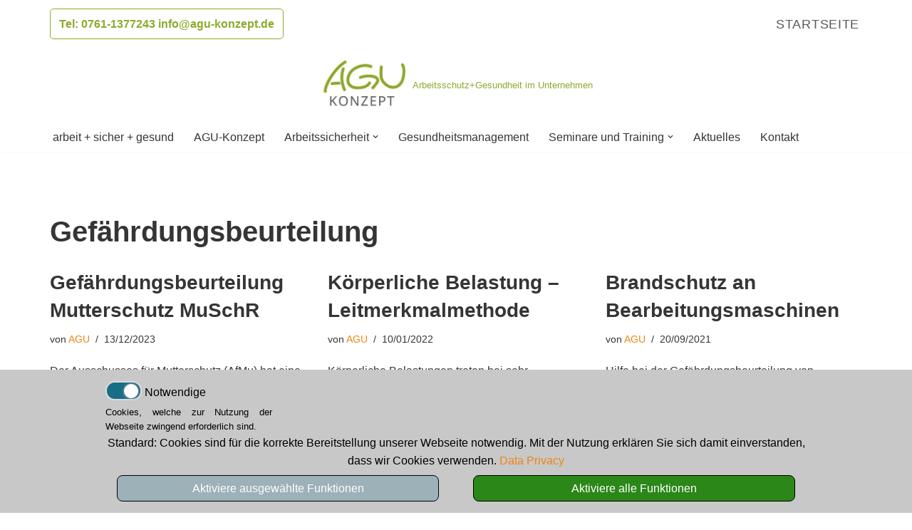

--- FILE ---
content_type: text/html; charset=UTF-8
request_url: https://agu-konzept.de/tag/gefaehrdungsbeurteilung
body_size: 17050
content:
<!DOCTYPE html>
<html lang="de" prefix="og: https://ogp.me/ns#">

<head>
	
	<meta charset="UTF-8">
	<meta name="viewport" content="width=device-width, initial-scale=1, minimum-scale=1">
	<link rel="profile" href="http://gmpg.org/xfn/11">
			<style>img:is([sizes="auto" i], [sizes^="auto," i]) { contain-intrinsic-size: 3000px 1500px }</style>
	
<!-- Suchmaschinen-Optimierung durch Rank Math PRO - https://rankmath.com/ -->
<title>Gefährdungsbeurteilung - AGU-Konzept</title>
<meta name="robots" content="follow, noindex"/>
<meta property="og:locale" content="de_DE" />
<meta property="og:type" content="article" />
<meta property="og:title" content="Gefährdungsbeurteilung - AGU-Konzept" />
<meta property="og:url" content="https://agu-konzept.de/tag/gefaehrdungsbeurteilung" />
<meta property="og:site_name" content="AGU-Konzept" />
<meta name="twitter:card" content="summary_large_image" />
<meta name="twitter:title" content="Gefährdungsbeurteilung - AGU-Konzept" />
<meta name="twitter:label1" content="Beiträge" />
<meta name="twitter:data1" content="13" />
<script type="application/ld+json" class="rank-math-schema">{"@context":"https://schema.org","@graph":[{"@type":"Person","@id":"https://agu-konzept.de/#person","name":"AGU-Konzept"},{"@type":"WebSite","@id":"https://agu-konzept.de/#website","url":"https://agu-konzept.de","name":"AGU-Konzept","publisher":{"@id":"https://agu-konzept.de/#person"},"inLanguage":"de"},{"@type":"CollectionPage","@id":"https://agu-konzept.de/tag/gefaehrdungsbeurteilung#webpage","url":"https://agu-konzept.de/tag/gefaehrdungsbeurteilung","name":"Gef\u00e4hrdungsbeurteilung - AGU-Konzept","isPartOf":{"@id":"https://agu-konzept.de/#website"},"inLanguage":"de"}]}</script>
<!-- /Rank Math WordPress SEO Plugin -->

<link rel="alternate" type="application/rss+xml" title="AGU-Konzept &raquo; Feed" href="https://agu-konzept.de/feed" />
<link rel="alternate" type="application/rss+xml" title="AGU-Konzept &raquo; Kommentar-Feed" href="https://agu-konzept.de/comments/feed" />
<link rel="alternate" type="application/rss+xml" title="AGU-Konzept &raquo; Gefährdungsbeurteilung Schlagwort-Feed" href="https://agu-konzept.de/tag/gefaehrdungsbeurteilung/feed" />
<style id='classic-theme-styles-inline-css'>
/*! This file is auto-generated */
.wp-block-button__link{color:#fff;background-color:#32373c;border-radius:9999px;box-shadow:none;text-decoration:none;padding:calc(.667em + 2px) calc(1.333em + 2px);font-size:1.125em}.wp-block-file__button{background:#32373c;color:#fff;text-decoration:none}
</style>
<style id='global-styles-inline-css'>
:root{--wp--preset--aspect-ratio--square: 1;--wp--preset--aspect-ratio--4-3: 4/3;--wp--preset--aspect-ratio--3-4: 3/4;--wp--preset--aspect-ratio--3-2: 3/2;--wp--preset--aspect-ratio--2-3: 2/3;--wp--preset--aspect-ratio--16-9: 16/9;--wp--preset--aspect-ratio--9-16: 9/16;--wp--preset--color--black: #000000;--wp--preset--color--cyan-bluish-gray: #abb8c3;--wp--preset--color--white: #ffffff;--wp--preset--color--pale-pink: #f78da7;--wp--preset--color--vivid-red: #cf2e2e;--wp--preset--color--luminous-vivid-orange: #ff6900;--wp--preset--color--luminous-vivid-amber: #fcb900;--wp--preset--color--light-green-cyan: #7bdcb5;--wp--preset--color--vivid-green-cyan: #00d084;--wp--preset--color--pale-cyan-blue: #8ed1fc;--wp--preset--color--vivid-cyan-blue: #0693e3;--wp--preset--color--vivid-purple: #9b51e0;--wp--preset--color--neve-link-color: var(--nv-primary-accent);--wp--preset--color--neve-link-hover-color: var(--nv-secondary-accent);--wp--preset--color--nv-site-bg: var(--nv-site-bg);--wp--preset--color--nv-light-bg: var(--nv-light-bg);--wp--preset--color--nv-dark-bg: var(--nv-dark-bg);--wp--preset--color--neve-text-color: var(--nv-text-color);--wp--preset--color--nv-text-dark-bg: var(--nv-text-dark-bg);--wp--preset--color--nv-c-1: var(--nv-c-1);--wp--preset--color--nv-c-2: var(--nv-c-2);--wp--preset--gradient--vivid-cyan-blue-to-vivid-purple: linear-gradient(135deg,rgba(6,147,227,1) 0%,rgb(155,81,224) 100%);--wp--preset--gradient--light-green-cyan-to-vivid-green-cyan: linear-gradient(135deg,rgb(122,220,180) 0%,rgb(0,208,130) 100%);--wp--preset--gradient--luminous-vivid-amber-to-luminous-vivid-orange: linear-gradient(135deg,rgba(252,185,0,1) 0%,rgba(255,105,0,1) 100%);--wp--preset--gradient--luminous-vivid-orange-to-vivid-red: linear-gradient(135deg,rgba(255,105,0,1) 0%,rgb(207,46,46) 100%);--wp--preset--gradient--very-light-gray-to-cyan-bluish-gray: linear-gradient(135deg,rgb(238,238,238) 0%,rgb(169,184,195) 100%);--wp--preset--gradient--cool-to-warm-spectrum: linear-gradient(135deg,rgb(74,234,220) 0%,rgb(151,120,209) 20%,rgb(207,42,186) 40%,rgb(238,44,130) 60%,rgb(251,105,98) 80%,rgb(254,248,76) 100%);--wp--preset--gradient--blush-light-purple: linear-gradient(135deg,rgb(255,206,236) 0%,rgb(152,150,240) 100%);--wp--preset--gradient--blush-bordeaux: linear-gradient(135deg,rgb(254,205,165) 0%,rgb(254,45,45) 50%,rgb(107,0,62) 100%);--wp--preset--gradient--luminous-dusk: linear-gradient(135deg,rgb(255,203,112) 0%,rgb(199,81,192) 50%,rgb(65,88,208) 100%);--wp--preset--gradient--pale-ocean: linear-gradient(135deg,rgb(255,245,203) 0%,rgb(182,227,212) 50%,rgb(51,167,181) 100%);--wp--preset--gradient--electric-grass: linear-gradient(135deg,rgb(202,248,128) 0%,rgb(113,206,126) 100%);--wp--preset--gradient--midnight: linear-gradient(135deg,rgb(2,3,129) 0%,rgb(40,116,252) 100%);--wp--preset--font-size--small: 13px;--wp--preset--font-size--medium: 20px;--wp--preset--font-size--large: 36px;--wp--preset--font-size--x-large: 42px;--wp--preset--spacing--20: 0.44rem;--wp--preset--spacing--30: 0.67rem;--wp--preset--spacing--40: 1rem;--wp--preset--spacing--50: 1.5rem;--wp--preset--spacing--60: 2.25rem;--wp--preset--spacing--70: 3.38rem;--wp--preset--spacing--80: 5.06rem;--wp--preset--shadow--natural: 6px 6px 9px rgba(0, 0, 0, 0.2);--wp--preset--shadow--deep: 12px 12px 50px rgba(0, 0, 0, 0.4);--wp--preset--shadow--sharp: 6px 6px 0px rgba(0, 0, 0, 0.2);--wp--preset--shadow--outlined: 6px 6px 0px -3px rgba(255, 255, 255, 1), 6px 6px rgba(0, 0, 0, 1);--wp--preset--shadow--crisp: 6px 6px 0px rgba(0, 0, 0, 1);}:where(.is-layout-flex){gap: 0.5em;}:where(.is-layout-grid){gap: 0.5em;}body .is-layout-flex{display: flex;}.is-layout-flex{flex-wrap: wrap;align-items: center;}.is-layout-flex > :is(*, div){margin: 0;}body .is-layout-grid{display: grid;}.is-layout-grid > :is(*, div){margin: 0;}:where(.wp-block-columns.is-layout-flex){gap: 2em;}:where(.wp-block-columns.is-layout-grid){gap: 2em;}:where(.wp-block-post-template.is-layout-flex){gap: 1.25em;}:where(.wp-block-post-template.is-layout-grid){gap: 1.25em;}.has-black-color{color: var(--wp--preset--color--black) !important;}.has-cyan-bluish-gray-color{color: var(--wp--preset--color--cyan-bluish-gray) !important;}.has-white-color{color: var(--wp--preset--color--white) !important;}.has-pale-pink-color{color: var(--wp--preset--color--pale-pink) !important;}.has-vivid-red-color{color: var(--wp--preset--color--vivid-red) !important;}.has-luminous-vivid-orange-color{color: var(--wp--preset--color--luminous-vivid-orange) !important;}.has-luminous-vivid-amber-color{color: var(--wp--preset--color--luminous-vivid-amber) !important;}.has-light-green-cyan-color{color: var(--wp--preset--color--light-green-cyan) !important;}.has-vivid-green-cyan-color{color: var(--wp--preset--color--vivid-green-cyan) !important;}.has-pale-cyan-blue-color{color: var(--wp--preset--color--pale-cyan-blue) !important;}.has-vivid-cyan-blue-color{color: var(--wp--preset--color--vivid-cyan-blue) !important;}.has-vivid-purple-color{color: var(--wp--preset--color--vivid-purple) !important;}.has-neve-link-color-color{color: var(--wp--preset--color--neve-link-color) !important;}.has-neve-link-hover-color-color{color: var(--wp--preset--color--neve-link-hover-color) !important;}.has-nv-site-bg-color{color: var(--wp--preset--color--nv-site-bg) !important;}.has-nv-light-bg-color{color: var(--wp--preset--color--nv-light-bg) !important;}.has-nv-dark-bg-color{color: var(--wp--preset--color--nv-dark-bg) !important;}.has-neve-text-color-color{color: var(--wp--preset--color--neve-text-color) !important;}.has-nv-text-dark-bg-color{color: var(--wp--preset--color--nv-text-dark-bg) !important;}.has-nv-c-1-color{color: var(--wp--preset--color--nv-c-1) !important;}.has-nv-c-2-color{color: var(--wp--preset--color--nv-c-2) !important;}.has-black-background-color{background-color: var(--wp--preset--color--black) !important;}.has-cyan-bluish-gray-background-color{background-color: var(--wp--preset--color--cyan-bluish-gray) !important;}.has-white-background-color{background-color: var(--wp--preset--color--white) !important;}.has-pale-pink-background-color{background-color: var(--wp--preset--color--pale-pink) !important;}.has-vivid-red-background-color{background-color: var(--wp--preset--color--vivid-red) !important;}.has-luminous-vivid-orange-background-color{background-color: var(--wp--preset--color--luminous-vivid-orange) !important;}.has-luminous-vivid-amber-background-color{background-color: var(--wp--preset--color--luminous-vivid-amber) !important;}.has-light-green-cyan-background-color{background-color: var(--wp--preset--color--light-green-cyan) !important;}.has-vivid-green-cyan-background-color{background-color: var(--wp--preset--color--vivid-green-cyan) !important;}.has-pale-cyan-blue-background-color{background-color: var(--wp--preset--color--pale-cyan-blue) !important;}.has-vivid-cyan-blue-background-color{background-color: var(--wp--preset--color--vivid-cyan-blue) !important;}.has-vivid-purple-background-color{background-color: var(--wp--preset--color--vivid-purple) !important;}.has-neve-link-color-background-color{background-color: var(--wp--preset--color--neve-link-color) !important;}.has-neve-link-hover-color-background-color{background-color: var(--wp--preset--color--neve-link-hover-color) !important;}.has-nv-site-bg-background-color{background-color: var(--wp--preset--color--nv-site-bg) !important;}.has-nv-light-bg-background-color{background-color: var(--wp--preset--color--nv-light-bg) !important;}.has-nv-dark-bg-background-color{background-color: var(--wp--preset--color--nv-dark-bg) !important;}.has-neve-text-color-background-color{background-color: var(--wp--preset--color--neve-text-color) !important;}.has-nv-text-dark-bg-background-color{background-color: var(--wp--preset--color--nv-text-dark-bg) !important;}.has-nv-c-1-background-color{background-color: var(--wp--preset--color--nv-c-1) !important;}.has-nv-c-2-background-color{background-color: var(--wp--preset--color--nv-c-2) !important;}.has-black-border-color{border-color: var(--wp--preset--color--black) !important;}.has-cyan-bluish-gray-border-color{border-color: var(--wp--preset--color--cyan-bluish-gray) !important;}.has-white-border-color{border-color: var(--wp--preset--color--white) !important;}.has-pale-pink-border-color{border-color: var(--wp--preset--color--pale-pink) !important;}.has-vivid-red-border-color{border-color: var(--wp--preset--color--vivid-red) !important;}.has-luminous-vivid-orange-border-color{border-color: var(--wp--preset--color--luminous-vivid-orange) !important;}.has-luminous-vivid-amber-border-color{border-color: var(--wp--preset--color--luminous-vivid-amber) !important;}.has-light-green-cyan-border-color{border-color: var(--wp--preset--color--light-green-cyan) !important;}.has-vivid-green-cyan-border-color{border-color: var(--wp--preset--color--vivid-green-cyan) !important;}.has-pale-cyan-blue-border-color{border-color: var(--wp--preset--color--pale-cyan-blue) !important;}.has-vivid-cyan-blue-border-color{border-color: var(--wp--preset--color--vivid-cyan-blue) !important;}.has-vivid-purple-border-color{border-color: var(--wp--preset--color--vivid-purple) !important;}.has-neve-link-color-border-color{border-color: var(--wp--preset--color--neve-link-color) !important;}.has-neve-link-hover-color-border-color{border-color: var(--wp--preset--color--neve-link-hover-color) !important;}.has-nv-site-bg-border-color{border-color: var(--wp--preset--color--nv-site-bg) !important;}.has-nv-light-bg-border-color{border-color: var(--wp--preset--color--nv-light-bg) !important;}.has-nv-dark-bg-border-color{border-color: var(--wp--preset--color--nv-dark-bg) !important;}.has-neve-text-color-border-color{border-color: var(--wp--preset--color--neve-text-color) !important;}.has-nv-text-dark-bg-border-color{border-color: var(--wp--preset--color--nv-text-dark-bg) !important;}.has-nv-c-1-border-color{border-color: var(--wp--preset--color--nv-c-1) !important;}.has-nv-c-2-border-color{border-color: var(--wp--preset--color--nv-c-2) !important;}.has-vivid-cyan-blue-to-vivid-purple-gradient-background{background: var(--wp--preset--gradient--vivid-cyan-blue-to-vivid-purple) !important;}.has-light-green-cyan-to-vivid-green-cyan-gradient-background{background: var(--wp--preset--gradient--light-green-cyan-to-vivid-green-cyan) !important;}.has-luminous-vivid-amber-to-luminous-vivid-orange-gradient-background{background: var(--wp--preset--gradient--luminous-vivid-amber-to-luminous-vivid-orange) !important;}.has-luminous-vivid-orange-to-vivid-red-gradient-background{background: var(--wp--preset--gradient--luminous-vivid-orange-to-vivid-red) !important;}.has-very-light-gray-to-cyan-bluish-gray-gradient-background{background: var(--wp--preset--gradient--very-light-gray-to-cyan-bluish-gray) !important;}.has-cool-to-warm-spectrum-gradient-background{background: var(--wp--preset--gradient--cool-to-warm-spectrum) !important;}.has-blush-light-purple-gradient-background{background: var(--wp--preset--gradient--blush-light-purple) !important;}.has-blush-bordeaux-gradient-background{background: var(--wp--preset--gradient--blush-bordeaux) !important;}.has-luminous-dusk-gradient-background{background: var(--wp--preset--gradient--luminous-dusk) !important;}.has-pale-ocean-gradient-background{background: var(--wp--preset--gradient--pale-ocean) !important;}.has-electric-grass-gradient-background{background: var(--wp--preset--gradient--electric-grass) !important;}.has-midnight-gradient-background{background: var(--wp--preset--gradient--midnight) !important;}.has-small-font-size{font-size: var(--wp--preset--font-size--small) !important;}.has-medium-font-size{font-size: var(--wp--preset--font-size--medium) !important;}.has-large-font-size{font-size: var(--wp--preset--font-size--large) !important;}.has-x-large-font-size{font-size: var(--wp--preset--font-size--x-large) !important;}
:where(.wp-block-post-template.is-layout-flex){gap: 1.25em;}:where(.wp-block-post-template.is-layout-grid){gap: 1.25em;}
:where(.wp-block-columns.is-layout-flex){gap: 2em;}:where(.wp-block-columns.is-layout-grid){gap: 2em;}
:root :where(.wp-block-pullquote){font-size: 1.5em;line-height: 1.6;}
</style>
<link rel='stylesheet' id='contact-form-7-css' href='https://agu-konzept.de/wp-content/gdprpatron/hts/agu-konzept_de/wp_content/plugins/contact_form_7/includes/css/styles_css.css' media='all' />
<link rel='stylesheet' id='wpa-css-css' href='https://agu-konzept.de/wp-content/gdprpatron/hts/agu-konzept_de/wp_content/plugins/honeypot/includes/css/wpa_css.css' media='all' />
<link rel='stylesheet' id='neve-style-css' href='https://agu-konzept.de/wp-content/gdprpatron/hts/agu-konzept_de/wp_content/themes/neve/style_main_new_min_css.css' media='all' />
<style id='neve-style-inline-css'>
.nv-meta-list li.meta:not(:last-child):after { content:"/" }.nv-meta-list .no-mobile{
			display:none;
		}.nv-meta-list li.last::after{
			content: ""!important;
		}@media (min-width: 769px) {
			.nv-meta-list .no-mobile {
				display: inline-block;
			}
			.nv-meta-list li.last:not(:last-child)::after {
		 		content: "/" !important;
			}
		}
 :root{ --container: 748px;--postwidth:100%; --primarybtnbg: #e07000; --primarybtnhoverbg: #0366d6; --primarybtncolor: #ffffff; --secondarybtncolor: #676767; --primarybtnhovercolor: #ffffff; --secondarybtnhovercolor: #676767;--primarybtnborderradius:3px;--secondarybtnborderradius:3px;--primarybtnborderwidth:1px;--btnpadding:13px 15px;--primarybtnpadding:13px 15px;--secondarybtnpadding:13px 15px; --bodyfontfamily: Arial,Helvetica,sans-serif; --bodyfontsize: 15px; --bodylineheight: 1.6; --bodyletterspacing: 0px; --bodyfontweight: 400; --bodytexttransform: none; --h1fontsize: 36px; --h1fontweight: 700; --h1lineheight: 1.2; --h1letterspacing: 0px; --h1texttransform: none; --h2fontsize: 28px; --h2fontweight: 700; --h2lineheight: 1.3; --h2letterspacing: 0px; --h2texttransform: none; --h3fontsize: 24px; --h3fontweight: 700; --h3lineheight: 1.4; --h3letterspacing: 0px; --h3texttransform: none; --h4fontsize: 20px; --h4fontweight: 700; --h4lineheight: 1.6; --h4letterspacing: 0px; --h4texttransform: none; --h5fontsize: 16px; --h5fontweight: 700; --h5lineheight: 1.6; --h5letterspacing: 0px; --h5texttransform: none; --h6fontsize: 14px; --h6fontweight: 700; --h6lineheight: 1.6; --h6letterspacing: 0px; --h6texttransform: none;--formfieldborderwidth:2px;--formfieldborderradius:3px; --formfieldbgcolor: var(--nv-site-bg); --formfieldbordercolor: #dddddd; --formfieldcolor: var(--nv-text-color);--formfieldpadding:10px 12px; } .has-neve-button-color-color{ color: #e07000!important; } .has-neve-button-color-background-color{ background-color: #e07000!important; } .single-post-container .alignfull > [class*="__inner-container"], .single-post-container .alignwide > [class*="__inner-container"]{ max-width:718px } .nv-meta-list{ --avatarsize: 20px; } .single .nv-meta-list{ --avatarsize: 20px; } .nv-is-boxed.nv-comments-wrap{ --padding:20px; } .nv-is-boxed.comment-respond{ --padding:20px; } .single:not(.single-product), .page{ --c-vspace:0 0 0 0;; } .global-styled{ --bgcolor: var(--nv-site-bg); } .header-top{ --rowbcolor: var(--nv-light-bg); --color: var(--nv-text-color); --bgcolor: #ffffff; } .header-main{ --rowbcolor: var(--nv-light-bg); --color: var(--nv-text-color);--bgimage:none;--bgposition:50% 50%;;--bgoverlayopacity:0.5; } .header-bottom{ --rowbcolor: var(--nv-light-bg); --color: var(--nv-text-color); --bgcolor: #ffffff; } .header-menu-sidebar-bg{ --justify: flex-start; --textalign: left;--flexg: 1;--wrapdropdownwidth: auto; --color: var(--nv-text-color); --bgcolor: #ffffff; } .header-menu-sidebar{ width: 360px; } .builder-item--logo{ --maxwidth: 120px; --color: #8caa2b; --fs: 24px;--padding:10px 0;--margin:0; --textalign: center;--justify: center; } .builder-item--nav-icon,.header-menu-sidebar .close-sidebar-panel .navbar-toggle{ --color: #8caa2b;--borderradius:3px;--borderwidth:0; } .builder-item--nav-icon{ --label-margin:0 5px 0 0;;--padding:10px 15px;--margin:0; } .builder-item--primary-menu{ --hovercolor: #e07000; --hovertextcolor: var(--nv-text-color); --activecolor: #8caa2b; --spacing: 20px; --height: 25px;--padding:0;--margin:0; --fontsize: 1em; --lineheight: 1.6; --letterspacing: 0px; --fontweight: 500; --texttransform: none; --iconsize: 1em; } .hfg-is-group.has-primary-menu .inherit-ff{ --inheritedfw: 500; } .builder-item--button_base{ --primarybtnbg: #ffffff; --primarybtncolor: #8caa2b; --primarybtnhoverbg: #bababa; --primarybtnhovercolor: #ffffff;--primarybtnborderradius:5px;--primarybtnshadow:none;--primarybtnhovershadow:none;--padding:8px 12px;--margin:0; } .builder-item--secondary-menu{ --color: #575756; --hovercolor: #e07000; --hovertextcolor: var(--nv-text-color); --spacing: 20px; --height: 25px;--padding:0;--margin:0; --fontsize: 1em; --lineheight: 1.6; --letterspacing: 0px; --fontweight: 500; --texttransform: none; --iconsize: 1em; } .hfg-is-group.has-secondary-menu .inherit-ff{ --inheritedfw: 500; } .footer-top-inner .row{ grid-template-columns:repeat(4, 1fr); --valign: flex-start; } .footer-top{ --rowbcolor: var(--nv-light-bg); --color: var(--nv-text-dark-bg); --overlaycolor: #bababa;--bgimage:none;--bgposition:50% 50%;;--bgattachment:fixed;--bgoverlayopacity:0.5; } .footer-main-inner .row{ grid-template-columns:1fr 1fr 1fr; --valign: flex-start; } .footer-main{ --rowbcolor: var(--nv-light-bg); --color: var(--nv-text-color); --bgcolor: var(--nv-site-bg); } .footer-bottom-inner .row{ grid-template-columns:1fr; --valign: flex-start; } .footer-bottom{ --rowbcolor: var(--nv-light-bg); --color: var(--nv-text-color); --bgcolor: #ffffff; } .builder-item--footer-one-widgets{ --padding:0;--margin:0; --textalign: left;--justify: flex-start; } .builder-item--footer-two-widgets{ --padding:0;--margin:0; --textalign: left;--justify: flex-start; } .builder-item--footer-three-widgets{ --padding:0;--margin:0; --textalign: left;--justify: flex-start; } .builder-item--footer-menu{ --color: #ffffff; --hovercolor: #ffffff; --spacing: 20px; --height: 25px;--padding:0;--margin:0; --fontsize: 1em; --lineheight: 1.6; --letterspacing: 0px; --fontweight: 500; --texttransform: none; --iconsize: 1em; --textalign: left;--justify: flex-start; } @media(min-width: 576px){ :root{ --container: 992px;--postwidth:50%;--btnpadding:13px 15px;--primarybtnpadding:13px 15px;--secondarybtnpadding:13px 15px; --bodyfontsize: 16px; --bodylineheight: 1.6; --bodyletterspacing: 0px; --h1fontsize: 38px; --h1lineheight: 1.2; --h1letterspacing: 0px; --h2fontsize: 30px; --h2lineheight: 1.2; --h2letterspacing: 0px; --h3fontsize: 26px; --h3lineheight: 1.4; --h3letterspacing: 0px; --h4fontsize: 22px; --h4lineheight: 1.5; --h4letterspacing: 0px; --h5fontsize: 18px; --h5lineheight: 1.6; --h5letterspacing: 0px; --h6fontsize: 14px; --h6lineheight: 1.6; --h6letterspacing: 0px; } .single-post-container .alignfull > [class*="__inner-container"], .single-post-container .alignwide > [class*="__inner-container"]{ max-width:962px } .nv-meta-list{ --avatarsize: 20px; } .single .nv-meta-list{ --avatarsize: 20px; } .nv-is-boxed.nv-comments-wrap{ --padding:30px; } .nv-is-boxed.comment-respond{ --padding:30px; } .single:not(.single-product), .page{ --c-vspace:0 0 0 0;; } .header-menu-sidebar-bg{ --justify: flex-start; --textalign: left;--flexg: 1;--wrapdropdownwidth: auto; } .header-menu-sidebar{ width: 360px; } .builder-item--logo{ --maxwidth: 120px; --fs: 24px;--padding:10px 0;--margin:0; --textalign: center;--justify: center; } .builder-item--nav-icon{ --label-margin:0 5px 0 0;;--padding:10px 15px;--margin:0; } .builder-item--primary-menu{ --spacing: 20px; --height: 25px;--padding:0;--margin:0; --fontsize: 1em; --lineheight: 1.6; --letterspacing: 0px; --iconsize: 1em; } .builder-item--button_base{ --padding:8px 12px;--margin:0; } .builder-item--secondary-menu{ --spacing: 20px; --height: 25px;--padding:0;--margin:0; --fontsize: 1em; --lineheight: 1.6; --letterspacing: 0px; --iconsize: 1em; } .builder-item--footer-one-widgets{ --padding:0;--margin:0; --textalign: left;--justify: flex-start; } .builder-item--footer-two-widgets{ --padding:0;--margin:0; --textalign: left;--justify: flex-start; } .builder-item--footer-three-widgets{ --padding:0;--margin:0; --textalign: left;--justify: flex-start; } .builder-item--footer-menu{ --spacing: 20px; --height: 25px;--padding:0;--margin:0; --fontsize: 1em; --lineheight: 1.6; --letterspacing: 0px; --iconsize: 1em; --textalign: left;--justify: flex-start; } }@media(min-width: 960px){ :root{ --container: 1170px;--postwidth:33.333333333333%;--btnpadding:13px 15px;--primarybtnpadding:13px 15px;--secondarybtnpadding:13px 15px; --bodyfontsize: 16px; --bodylineheight: 1.6; --bodyletterspacing: 0px; --h1fontsize: 40px; --h1lineheight: 1.1; --h1letterspacing: 0px; --h2fontsize: 32px; --h2lineheight: 1.2; --h2letterspacing: 0px; --h3fontsize: 28px; --h3lineheight: 1.4; --h3letterspacing: 0px; --h4fontsize: 24px; --h4lineheight: 1.5; --h4letterspacing: 0px; --h5fontsize: 20px; --h5lineheight: 1.6; --h5letterspacing: 0px; --h6fontsize: 16px; --h6lineheight: 1.6; --h6letterspacing: 0px; } body:not(.single):not(.archive):not(.blog):not(.search):not(.error404) .neve-main > .container .col, body.post-type-archive-course .neve-main > .container .col, body.post-type-archive-llms_membership .neve-main > .container .col{ max-width: 100%; } body:not(.single):not(.archive):not(.blog):not(.search):not(.error404) .nv-sidebar-wrap, body.post-type-archive-course .nv-sidebar-wrap, body.post-type-archive-llms_membership .nv-sidebar-wrap{ max-width: 0%; } .neve-main > .archive-container .nv-index-posts.col{ max-width: 100%; } .neve-main > .archive-container .nv-sidebar-wrap{ max-width: 0%; } .neve-main > .single-post-container .nv-single-post-wrap.col{ max-width: 70%; } .single-post-container .alignfull > [class*="__inner-container"], .single-post-container .alignwide > [class*="__inner-container"]{ max-width:789px } .container-fluid.single-post-container .alignfull > [class*="__inner-container"], .container-fluid.single-post-container .alignwide > [class*="__inner-container"]{ max-width:calc(70% + 15px) } .neve-main > .single-post-container .nv-sidebar-wrap{ max-width: 30%; } .nv-meta-list{ --avatarsize: 20px; } .single .nv-meta-list{ --avatarsize: 20px; } .nv-is-boxed.nv-comments-wrap{ --padding:40px; } .nv-is-boxed.comment-respond{ --padding:40px; } .single:not(.single-product), .page{ --c-vspace:0 0 0 0;; } .header-main{ --height:75px; } .header-menu-sidebar-bg{ --justify: flex-start; --textalign: left;--flexg: 1;--wrapdropdownwidth: auto; } .header-menu-sidebar{ width: 360px; } .builder-item--logo{ --maxwidth: 120px; --fs: 24px;--padding:10px 0;--margin:0; --textalign: center;--justify: center; } .builder-item--nav-icon{ --label-margin:0 5px 0 0;;--padding:10px 15px;--margin:0; } .builder-item--primary-menu{ --spacing: 20px; --height: 25px;--padding:0;--margin:0; --fontsize: 1em; --lineheight: 1.6; --letterspacing: 0px; --iconsize: 1em; } .builder-item--button_base{ --padding:8px 12px;--margin:0; } .builder-item--secondary-menu{ --spacing: 20px; --height: 25px;--padding:0;--margin:0; --fontsize: 1.1em; --lineheight: 1.6; --letterspacing: 0.7px; --iconsize: 1.1em; } .footer-bottom{ --height:4px; } .builder-item--footer-one-widgets{ --padding:0;--margin:0; --textalign: left;--justify: flex-start; } .builder-item--footer-two-widgets{ --padding:0;--margin:0; --textalign: left;--justify: flex-start; } .builder-item--footer-three-widgets{ --padding:0;--margin:0; --textalign: left;--justify: flex-start; } .builder-item--footer-menu{ --spacing: 20px; --height: 25px;--padding:0;--margin:0; --fontsize: 1em; --lineheight: 1.6; --letterspacing: 0px; --iconsize: 1em; --textalign: left;--justify: flex-start; } }.nv-content-wrap .elementor a:not(.button):not(.wp-block-file__button){ text-decoration: none; }:root{--nv-primary-accent:#ed8515;--nv-secondary-accent:#7aab1f;--nv-site-bg:#ffffff;--nv-light-bg:#f4f5f7;--nv-dark-bg:#121212;--nv-text-color:#353535;--nv-text-dark-bg:#ffffff;--nv-c-1:#3d3594;--nv-c-2:#ecda13;--nv-fallback-ff:Arial, Helvetica, sans-serif;}
:root{--e-global-color-nvprimaryaccent:#ed8515;--e-global-color-nvsecondaryaccent:#7aab1f;--e-global-color-nvsitebg:#ffffff;--e-global-color-nvlightbg:#f4f5f7;--e-global-color-nvdarkbg:#121212;--e-global-color-nvtextcolor:#353535;--e-global-color-nvtextdarkbg:#ffffff;--e-global-color-nvc1:#3d3594;--e-global-color-nvc2:#ecda13;}
</style>
<style id='gdprpatron-il-inline-css'>
#gdprpatronInfoleiste{position:fixed;width:100%;margin:0;padding:1rem 0;text-align:center;left:0;color:#000;background-color:rgb(200 200 200);max-height:75%;overflow-y:auto;z-index:1000000}#gdprpatronInfoleisteOverlay{background-color:rgb(0 0 0);height:100%;position:fixed;top:0;width:100%;z-index:999999}#gdprpatronInfoleiste .row{clear:both;display:block;margin:auto;max-width:1000px;width:100%;margin-bottom:.5em}#gdprpatronInfoleiste .block,#gdprpatronInfoleiste .block2{box-sizing:border-box;float:left;padding:0 .5em}#gdprpatronInfoleiste .block{max-width:250px;text-align:justify;width:25%}#gdprpatronInfoleiste .block2{max-width:500px;width:50%}#gdprpatronInfoleiste .block .label{vertical-align:super}#gdprpatronInfoleiste .block .info{display:block;font-size:.8em}#gdprpatronInfoleiste input[type="checkbox"]{display:none}#gdprpatronInfoleiste input[type="checkbox"]+label{box-sizing:content-box;width:3em;height:1.5em;border-radius:1.5em;border:.1em solid #DDD;background-color:#EEE;display:inline-block;margin-right:.25em;transition:background-color 0.5s linear}#gdprpatronInfoleiste input[type="checkbox"]+label:hover{cursor:pointer}#gdprpatronInfoleiste input[type="checkbox"]+label::before{width:1.25em;height:1.25em;border-radius:1.5em;background-color:#fff;display:block;content:"";float:left;margin:.125em .25em;transition:margin 0.1s linear;box-shadow:0 0 .25em #aaa}#gdprpatronInfoleiste input[type="checkbox"]:checked+label{background-color:#2b8718}#gdprpatronInfoleiste input[type="checkbox"]:disabled+label{background-color:#186d87}#gdprpatronInfoleiste input[type="checkbox"]:checked+label::before{margin-left:1.5em}#gdprpatronInfoleiste .gdprpatronInfoleisteOK,#gdprpatronInfoleiste .gdprpatronInfoleisteOK2{background-color:rgb(43 135 24);border-radius:.5em;border:1px solid #000;color:#FFF;cursor:pointer;margin:0 1em;padding:.3em;text-align:center}#gdprpatronInfoleiste .gdprpatronInfoleisteOK2{background-color:rgb(24 109 135 / .25)}@media (max-width:800px){#gdprpatronInfoleiste input[type="checkbox"]+label{white-space:nowrap;display:block}#gdprpatronInfoleiste .info{text-align:left}}
</style>
<script src="https://agu-konzept.de/wp-content/gdprpatron/hts/agu-konzept_de/wp_includes/js/jquery/jquery_min_js.js" id="jquery-core-js"></script>
<script src="https://agu-konzept.de/wp-content/gdprpatron/hts/agu-konzept_de/wp_includes/js/jquery/jquery_migrate_min_js.js" id="jquery-migrate-js"></script>
<script src="https://agu-konzept.de/wp-content/gdprpatron/hts/agu-konzept_de/wp_content/plugins/gdpr_patron/gfx/infoleiste_min_js.js" id="gdprpatron-il-js"></script>
<link rel="https://api.w.org/" href="https://agu-konzept.de/wp-json/" /><link rel="alternate" title="JSON" type="application/json" href="https://agu-konzept.de/wp-json/wp/v2/tags/25" /><link rel="EditURI" type="application/rsd+xml" title="RSD" href="https://agu-konzept.de/xmlrpc.php?rsd" />
<meta name="generator" content="WordPress 6.8.3" />
<meta name="generator" content="Elementor 3.26.4; features: additional_custom_breakpoints; settings: css_print_method-external, google_font-enabled, font_display-auto">
			<style>
				.e-con.e-parent:nth-of-type(n+4):not(.e-lazyloaded):not(.e-no-lazyload),
				.e-con.e-parent:nth-of-type(n+4):not(.e-lazyloaded):not(.e-no-lazyload) * {
					background-image: none !important;
				}
				@media screen and (max-height: 1024px) {
					.e-con.e-parent:nth-of-type(n+3):not(.e-lazyloaded):not(.e-no-lazyload),
					.e-con.e-parent:nth-of-type(n+3):not(.e-lazyloaded):not(.e-no-lazyload) * {
						background-image: none !important;
					}
				}
				@media screen and (max-height: 640px) {
					.e-con.e-parent:nth-of-type(n+2):not(.e-lazyloaded):not(.e-no-lazyload),
					.e-con.e-parent:nth-of-type(n+2):not(.e-lazyloaded):not(.e-no-lazyload) * {
						background-image: none !important;
					}
				}
			</style>
			<link rel="icon" href="https://agu-konzept.de/wp-content/uploads/2020/02/cropped-AGU_Logo_Frontpage-e1517062111932-32x32.jpg" sizes="32x32" />
<link rel="icon" href="https://agu-konzept.de/wp-content/uploads/2020/02/cropped-AGU_Logo_Frontpage-e1517062111932-192x192.jpg" sizes="192x192" />
<link rel="apple-touch-icon" href="https://agu-konzept.de/wp-content/uploads/2020/02/cropped-AGU_Logo_Frontpage-e1517062111932-180x180.jpg" />
<meta name="msapplication-TileImage" content="https://agu-konzept.de/wp-content/uploads/2020/02/cropped-AGU_Logo_Frontpage-e1517062111932-270x270.jpg" />

	</head>

<body  class="archive tag tag-gefaehrdungsbeurteilung tag-25 wp-custom-logo wp-theme-neve  nv-blog-grid nv-sidebar-full-width menu_sidebar_slide_left elementor-default elementor-kit-1748" id="neve_body"  >
<div class="wrapper">
	
	<header class="header"  >
		<a class="neve-skip-link show-on-focus" href="#content" >
			Zum Inhalt springen		</a>
		<div id="header-grid"  class="hfg_header site-header">
	<div class="header--row header-top hide-on-mobile hide-on-tablet layout-full-contained header--row"
	data-row-id="top" data-show-on="desktop">

	<div
		class="header--row-inner header-top-inner">
		<div class="container">
			<div
				class="row row--wrapper"
				data-section="hfg_header_layout_top" >
				<div class="hfg-slot left"><div class="builder-item desktop-left"><div class="item--inner builder-item--button_base"
		data-section="header_button"
		data-item-id="button_base">
	<div class="component-wrap">
	<a href="https://agu-konzept.de/kontakt" class="button button-primary"
		>Tel: 0761-1377243  info@agu-konzept.de</a>
</div>
	</div>

</div></div><div class="hfg-slot right"><div class="builder-item desktop-left"><div class="item--inner builder-item--secondary-menu has_menu"
		data-section="secondary_menu_primary"
		data-item-id="secondary-menu">
	<div class="nv-top-bar">
	<div role="navigation" class="menu-content nav-menu-secondary"
		aria-label="Sekundär-Menü">
		<ul id="secondary-menu-desktop-top" class="nav-ul"><li id="menu-item-1946" class="menu-item menu-item-type-post_type menu-item-object-page menu-item-home menu-item-1946"><div class="wrap"><a href="https://agu-konzept.de/">STARTSEITE</a></div></li>
</ul>	</div>
</div>

	</div>

</div></div>							</div>
		</div>
	</div>
</div>


<nav class="header--row header-main hide-on-mobile hide-on-tablet layout-full-contained nv-navbar has-center header--row"
	data-row-id="main" data-show-on="desktop">

	<div
		class="header--row-inner header-main-inner">
		<div class="container">
			<div
				class="row row--wrapper"
				data-section="hfg_header_layout_main" >
				<div class="hfg-slot left"></div><div class="hfg-slot center"><div class="builder-item desktop-center"><div class="item--inner builder-item--logo"
		data-section="title_tagline"
		data-item-id="logo">
	
<div class="site-logo">
	<span class="brand" title="&larr; AGU-Konzept" aria-label="AGU-Konzept Arbeitsschutz+Gesundheit im Unternehmen"><div class="title-with-logo"><img width="254" height="144" src="https://agu-konzept.de/wp-content/uploads/2020/02/cropped-101144_2015_10_05_AGU_Logo_FIN_RGB-2.jpg" class="neve-site-logo skip-lazy" alt="" data-variant="logo" decoding="async" /><div class="nv-title-tagline-wrap"><small>Arbeitsschutz+Gesundheit im Unternehmen</small></div></div></span></div>
	</div>

</div></div><div class="hfg-slot right"></div>							</div>
		</div>
	</div>
</nav>

<div class="header--row header-bottom hide-on-mobile hide-on-tablet layout-full-contained header--row"
	data-row-id="bottom" data-show-on="desktop">

	<div
		class="header--row-inner header-bottom-inner">
		<div class="container">
			<div
				class="row row--wrapper"
				data-section="hfg_header_layout_bottom" >
				<div class="hfg-slot left"><div class="builder-item has-nav"><div class="item--inner builder-item--primary-menu has_menu"
		data-section="header_menu_primary"
		data-item-id="primary-menu">
	<div class="nv-nav-wrap">
	<div role="navigation" class="nav-menu-primary"
			aria-label="Hauptmenü">

		<ul id="nv-primary-navigation-bottom" class="primary-menu-ul nav-ul menu-desktop"><li id="menu-item-2726" class="menu-item menu-item-type-post_type menu-item-object-page menu-item-home menu-item-2726"><div class="wrap"><a href="https://agu-konzept.de/">arbeit + sicher + gesund</a></div></li>
<li id="menu-item-2725" class="menu-item menu-item-type-post_type menu-item-object-page menu-item-2725"><div class="wrap"><a href="https://agu-konzept.de/agu-konzept">AGU-Konzept</a></div></li>
<li id="menu-item-2727" class="menu-item menu-item-type-post_type menu-item-object-page menu-item-has-children menu-item-2727"><div class="wrap"><a href="https://agu-konzept.de/arbeitssicherheit"><span class="menu-item-title-wrap dd-title">Arbeitssicherheit</span></a><div role="button" aria-pressed="false" aria-label="Untermenü öffnen" tabindex="0" class="caret-wrap caret 3" style="margin-left:5px;"><span class="caret"><svg fill="currentColor" aria-label="Dropdown" xmlns="http://www.w3.org/2000/svg" viewBox="0 0 448 512"><path d="M207.029 381.476L12.686 187.132c-9.373-9.373-9.373-24.569 0-33.941l22.667-22.667c9.357-9.357 24.522-9.375 33.901-.04L224 284.505l154.745-154.021c9.379-9.335 24.544-9.317 33.901.04l22.667 22.667c9.373 9.373 9.373 24.569 0 33.941L240.971 381.476c-9.373 9.372-24.569 9.372-33.942 0z"/></svg></span></div></div>
<ul class="sub-menu">
	<li id="menu-item-2732" class="menu-item menu-item-type-post_type menu-item-object-page menu-item-2732"><div class="wrap"><a href="https://agu-konzept.de/arbeitssicherheit/fachkraft-fuer-arbeitssicherheit">Fachkraft für Arbeitssicherheit</a></div></li>
	<li id="menu-item-2733" class="menu-item menu-item-type-post_type menu-item-object-page menu-item-2733"><div class="wrap"><a href="https://agu-konzept.de/arbeitssicherheit/gefaehrdungsbeurteilung">Gefährdungsbeurteilung</a></div></li>
	<li id="menu-item-2734" class="menu-item menu-item-type-post_type menu-item-object-page menu-item-2734"><div class="wrap"><a href="https://agu-konzept.de/arbeitssicherheit/ermittlung-psychischer-belastungen">Ermittlung psychischer Belastungen</a></div></li>
	<li id="menu-item-2735" class="menu-item menu-item-type-post_type menu-item-object-page menu-item-2735"><div class="wrap"><a href="https://agu-konzept.de/arbeitssicherheit/gefahrstoffe">Gefahrstoffe</a></div></li>
	<li id="menu-item-2736" class="menu-item menu-item-type-post_type menu-item-object-page menu-item-2736"><div class="wrap"><a href="https://agu-konzept.de/arbeitssicherheit/unterweisungen">Unterweisungen</a></div></li>
	<li id="menu-item-2737" class="menu-item menu-item-type-post_type menu-item-object-page menu-item-2737"><div class="wrap"><a href="https://agu-konzept.de/arbeitssicherheit/brandschutz">Brandschutz</a></div></li>
	<li id="menu-item-2738" class="menu-item menu-item-type-post_type menu-item-object-page menu-item-2738"><div class="wrap"><a href="https://agu-konzept.de/arbeitssicherheit/gefahrgut">Gefahrgut</a></div></li>
</ul>
</li>
<li id="menu-item-2728" class="menu-item menu-item-type-post_type menu-item-object-page menu-item-2728"><div class="wrap"><a href="https://agu-konzept.de/gesundheitsmanagement">Gesundheitsmanagement</a></div></li>
<li id="menu-item-2729" class="menu-item menu-item-type-post_type menu-item-object-page menu-item-has-children menu-item-2729"><div class="wrap"><a href="https://agu-konzept.de/seminare-und-training"><span class="menu-item-title-wrap dd-title">Seminare und Training</span></a><div role="button" aria-pressed="false" aria-label="Untermenü öffnen" tabindex="0" class="caret-wrap caret 12" style="margin-left:5px;"><span class="caret"><svg fill="currentColor" aria-label="Dropdown" xmlns="http://www.w3.org/2000/svg" viewBox="0 0 448 512"><path d="M207.029 381.476L12.686 187.132c-9.373-9.373-9.373-24.569 0-33.941l22.667-22.667c9.357-9.357 24.522-9.375 33.901-.04L224 284.505l154.745-154.021c9.379-9.335 24.544-9.317 33.901.04l22.667 22.667c9.373 9.373 9.373 24.569 0 33.941L240.971 381.476c-9.373 9.372-24.569 9.372-33.942 0z"/></svg></span></div></div>
<ul class="sub-menu">
	<li id="menu-item-2739" class="menu-item menu-item-type-post_type menu-item-object-page menu-item-2739"><div class="wrap"><a href="https://agu-konzept.de/seminare-und-training/termine">Termine</a></div></li>
</ul>
</li>
<li id="menu-item-2730" class="menu-item menu-item-type-post_type menu-item-object-page current_page_parent menu-item-2730"><div class="wrap"><a href="https://agu-konzept.de/aktuelles">Aktuelles</a></div></li>
<li id="menu-item-2731" class="menu-item menu-item-type-post_type menu-item-object-page menu-item-2731"><div class="wrap"><a href="https://agu-konzept.de/kontakt">Kontakt</a></div></li>
</ul>	</div>
</div>

	</div>

</div></div><div class="hfg-slot right"></div>							</div>
		</div>
	</div>
</div>


<nav class="header--row header-main hide-on-desktop layout-full-contained nv-navbar header--row"
	data-row-id="main" data-show-on="mobile">

	<div
		class="header--row-inner header-main-inner">
		<div class="container">
			<div
				class="row row--wrapper"
				data-section="hfg_header_layout_main" >
				<div class="hfg-slot left"><div class="builder-item tablet-center mobile-center"><div class="item--inner builder-item--logo"
		data-section="title_tagline"
		data-item-id="logo">
	
<div class="site-logo">
	<span class="brand" title="&larr; AGU-Konzept" aria-label="AGU-Konzept Arbeitsschutz+Gesundheit im Unternehmen"><div class="title-with-logo"><img width="254" height="144" src="https://agu-konzept.de/wp-content/uploads/2020/02/cropped-101144_2015_10_05_AGU_Logo_FIN_RGB-2.jpg" class="neve-site-logo skip-lazy" alt="" data-variant="logo" decoding="async" /><div class="nv-title-tagline-wrap"><small>Arbeitsschutz+Gesundheit im Unternehmen</small></div></div></span></div>
	</div>

</div></div><div class="hfg-slot right"><div class="builder-item tablet-left mobile-left"><div class="item--inner builder-item--nav-icon"
		data-section="header_menu_icon"
		data-item-id="nav-icon">
	<div class="menu-mobile-toggle item-button navbar-toggle-wrapper">
	<button type="button" class=" navbar-toggle"
			value="Navigations-Menü"
					aria-label="Navigations-Menü "
			aria-expanded="false" onclick="if('undefined' !== typeof toggleAriaClick ) { toggleAriaClick() }">
					<span class="bars">
				<span class="icon-bar"></span>
				<span class="icon-bar"></span>
				<span class="icon-bar"></span>
			</span>
					<span class="screen-reader-text">Navigations-Menü</span>
	</button>
</div> <!--.navbar-toggle-wrapper-->


	</div>

</div></div>							</div>
		</div>
	</div>
</nav>

<div
		id="header-menu-sidebar" class="header-menu-sidebar tcb menu-sidebar-panel slide_left hfg-pe"
		data-row-id="sidebar">
	<div id="header-menu-sidebar-bg" class="header-menu-sidebar-bg">
				<div class="close-sidebar-panel navbar-toggle-wrapper">
			<button type="button" class="hamburger is-active  navbar-toggle active" 					value="Navigations-Menü"
					aria-label="Navigations-Menü "
					aria-expanded="false" onclick="if('undefined' !== typeof toggleAriaClick ) { toggleAriaClick() }">
								<span class="bars">
						<span class="icon-bar"></span>
						<span class="icon-bar"></span>
						<span class="icon-bar"></span>
					</span>
								<span class="screen-reader-text">
			Navigations-Menü					</span>
			</button>
		</div>
					<div id="header-menu-sidebar-inner" class="header-menu-sidebar-inner tcb ">
						<div class="builder-item has-nav"><div class="item--inner builder-item--primary-menu has_menu"
		data-section="header_menu_primary"
		data-item-id="primary-menu">
	<div class="nv-nav-wrap">
	<div role="navigation" class="nav-menu-primary"
			aria-label="Hauptmenü">

		<ul id="nv-primary-navigation-sidebar" class="primary-menu-ul nav-ul menu-mobile"><li class="menu-item menu-item-type-post_type menu-item-object-page menu-item-home menu-item-2726"><div class="wrap"><a href="https://agu-konzept.de/">arbeit + sicher + gesund</a></div></li>
<li class="menu-item menu-item-type-post_type menu-item-object-page menu-item-2725"><div class="wrap"><a href="https://agu-konzept.de/agu-konzept">AGU-Konzept</a></div></li>
<li class="menu-item menu-item-type-post_type menu-item-object-page menu-item-has-children menu-item-2727"><div class="wrap"><a href="https://agu-konzept.de/arbeitssicherheit"><span class="menu-item-title-wrap dd-title">Arbeitssicherheit</span></a><button tabindex="0" type="button" class="caret-wrap navbar-toggle 3 " style="margin-left:5px;"  aria-label="Umschalten Arbeitssicherheit"><span class="caret"><svg fill="currentColor" aria-label="Dropdown" xmlns="http://www.w3.org/2000/svg" viewBox="0 0 448 512"><path d="M207.029 381.476L12.686 187.132c-9.373-9.373-9.373-24.569 0-33.941l22.667-22.667c9.357-9.357 24.522-9.375 33.901-.04L224 284.505l154.745-154.021c9.379-9.335 24.544-9.317 33.901.04l22.667 22.667c9.373 9.373 9.373 24.569 0 33.941L240.971 381.476c-9.373 9.372-24.569 9.372-33.942 0z"/></svg></span></button></div>
<ul class="sub-menu">
	<li class="menu-item menu-item-type-post_type menu-item-object-page menu-item-2732"><div class="wrap"><a href="https://agu-konzept.de/arbeitssicherheit/fachkraft-fuer-arbeitssicherheit">Fachkraft für Arbeitssicherheit</a></div></li>
	<li class="menu-item menu-item-type-post_type menu-item-object-page menu-item-2733"><div class="wrap"><a href="https://agu-konzept.de/arbeitssicherheit/gefaehrdungsbeurteilung">Gefährdungsbeurteilung</a></div></li>
	<li class="menu-item menu-item-type-post_type menu-item-object-page menu-item-2734"><div class="wrap"><a href="https://agu-konzept.de/arbeitssicherheit/ermittlung-psychischer-belastungen">Ermittlung psychischer Belastungen</a></div></li>
	<li class="menu-item menu-item-type-post_type menu-item-object-page menu-item-2735"><div class="wrap"><a href="https://agu-konzept.de/arbeitssicherheit/gefahrstoffe">Gefahrstoffe</a></div></li>
	<li class="menu-item menu-item-type-post_type menu-item-object-page menu-item-2736"><div class="wrap"><a href="https://agu-konzept.de/arbeitssicherheit/unterweisungen">Unterweisungen</a></div></li>
	<li class="menu-item menu-item-type-post_type menu-item-object-page menu-item-2737"><div class="wrap"><a href="https://agu-konzept.de/arbeitssicherheit/brandschutz">Brandschutz</a></div></li>
	<li class="menu-item menu-item-type-post_type menu-item-object-page menu-item-2738"><div class="wrap"><a href="https://agu-konzept.de/arbeitssicherheit/gefahrgut">Gefahrgut</a></div></li>
</ul>
</li>
<li class="menu-item menu-item-type-post_type menu-item-object-page menu-item-2728"><div class="wrap"><a href="https://agu-konzept.de/gesundheitsmanagement">Gesundheitsmanagement</a></div></li>
<li class="menu-item menu-item-type-post_type menu-item-object-page menu-item-has-children menu-item-2729"><div class="wrap"><a href="https://agu-konzept.de/seminare-und-training"><span class="menu-item-title-wrap dd-title">Seminare und Training</span></a><button tabindex="0" type="button" class="caret-wrap navbar-toggle 12 " style="margin-left:5px;"  aria-label="Umschalten Seminare und Training"><span class="caret"><svg fill="currentColor" aria-label="Dropdown" xmlns="http://www.w3.org/2000/svg" viewBox="0 0 448 512"><path d="M207.029 381.476L12.686 187.132c-9.373-9.373-9.373-24.569 0-33.941l22.667-22.667c9.357-9.357 24.522-9.375 33.901-.04L224 284.505l154.745-154.021c9.379-9.335 24.544-9.317 33.901.04l22.667 22.667c9.373 9.373 9.373 24.569 0 33.941L240.971 381.476c-9.373 9.372-24.569 9.372-33.942 0z"/></svg></span></button></div>
<ul class="sub-menu">
	<li class="menu-item menu-item-type-post_type menu-item-object-page menu-item-2739"><div class="wrap"><a href="https://agu-konzept.de/seminare-und-training/termine">Termine</a></div></li>
</ul>
</li>
<li class="menu-item menu-item-type-post_type menu-item-object-page current_page_parent menu-item-2730"><div class="wrap"><a href="https://agu-konzept.de/aktuelles">Aktuelles</a></div></li>
<li class="menu-item menu-item-type-post_type menu-item-object-page menu-item-2731"><div class="wrap"><a href="https://agu-konzept.de/kontakt">Kontakt</a></div></li>
</ul>	</div>
</div>

	</div>

</div>					</div>
	</div>
</div>
<div class="header-menu-sidebar-overlay hfg-ov hfg-pe" onclick="if('undefined' !== typeof toggleAriaClick ) { toggleAriaClick() }"></div>
</div>
	</header>

	<style>.is-menu-sidebar .header-menu-sidebar { visibility: visible; }.is-menu-sidebar.menu_sidebar_slide_left .header-menu-sidebar { transform: translate3d(0, 0, 0); left: 0; }.is-menu-sidebar.menu_sidebar_slide_right .header-menu-sidebar { transform: translate3d(0, 0, 0); right: 0; }.is-menu-sidebar.menu_sidebar_pull_right .header-menu-sidebar, .is-menu-sidebar.menu_sidebar_pull_left .header-menu-sidebar { transform: translateX(0); }.is-menu-sidebar.menu_sidebar_dropdown .header-menu-sidebar { height: auto; }.is-menu-sidebar.menu_sidebar_dropdown .header-menu-sidebar-inner { max-height: 400px; padding: 20px 0; }.is-menu-sidebar.menu_sidebar_full_canvas .header-menu-sidebar { opacity: 1; }.header-menu-sidebar .menu-item-nav-search:not(.floating) { pointer-events: none; }.header-menu-sidebar .menu-item-nav-search .is-menu-sidebar { pointer-events: unset; }.nav-ul li:focus-within .wrap.active + .sub-menu { opacity: 1; visibility: visible; }.nav-ul li.neve-mega-menu:focus-within .wrap.active + .sub-menu { display: grid; }.nav-ul li > .wrap { display: flex; align-items: center; position: relative; padding: 0 4px; }.nav-ul:not(.menu-mobile):not(.neve-mega-menu) > li > .wrap > a { padding-top: 1px }</style><style>.header-menu-sidebar .nav-ul li .wrap { padding: 0 4px; }.header-menu-sidebar .nav-ul li .wrap a { flex-grow: 1; display: flex; }.header-menu-sidebar .nav-ul li .wrap a .dd-title { width: var(--wrapdropdownwidth); }.header-menu-sidebar .nav-ul li .wrap button { border: 0; z-index: 1; background: 0; }.header-menu-sidebar .nav-ul li:not([class*=block]):not(.menu-item-has-children) > .wrap > a { padding-right: calc(1em + (18px*2)); text-wrap: wrap; white-space: normal;}.header-menu-sidebar .nav-ul li.menu-item-has-children:not([class*=block]) > .wrap > a { margin-right: calc(-1em - (18px*2)); padding-right: 46px;}</style>

	
	<main id="content" class="neve-main">

	<div class="container archive-container">

		
		<div class="row">
						<div class="nv-index-posts blog col">
				<div class="nv-page-title-wrap nv-big-title" >
	<div class="nv-page-title ">
		<small class="neve-breadcrumbs-wrapper"></small>		<h1>Gefährdungsbeurteilung</h1>
					</div><!--.nv-page-title-->
</div> <!--.nv-page-title-wrap-->
	<div class="posts-wrapper"><article id="post-2592" class="post-2592 post type-post status-publish format-standard hentry category-arbeitssicherheit tag-gefaehrdungsbeurteilung tag-muschg tag-mutterschutz layout-grid ">

	<div class="article-content-col">
		<div class="content">
			<h2 class="blog-entry-title entry-title"><a href="https://agu-konzept.de/gefaehrdungsbeurteilung-mutterschutz-muschr" rel="bookmark">Gefährdungsbeurteilung Mutterschutz MuSchR</a></h2><ul class="nv-meta-list"><li  class="meta author vcard "><span class="author-name fn">von <a href="https://agu-konzept.de/author/quer-1133-denker" title="Beiträge von AGU" rel="author">AGU</a></span></li><li class="meta date posted-on last"><time class="entry-date published" datetime="2023-12-13T17:23:00+01:00" content="2023-12-13">13/12/2023</time><time class="updated" datetime="2025-06-18T13:48:37+02:00">18/06/2025</time></li></ul><div class="excerpt-wrap entry-summary"><p>Der Ausschusses für Mutterschutz (AfMu) hat eine konkrete Regel zur Umsetzung der Gefährdungsbeurteilung nach MuSchG im Rahmen des betrieblcihen Arbeitsschutzes veröffentlicht. Die MuSchR beschreibt die&hellip;&nbsp;<a href="https://agu-konzept.de/gefaehrdungsbeurteilung-mutterschutz-muschr" rel="bookmark">Weiterlesen &raquo;<span class="screen-reader-text">Gefährdungsbeurteilung Mutterschutz MuSchR</span></a></p>
</div>		</div>
	</div>
</article>
<article id="post-2337" class="post-2337 post type-post status-publish format-standard hentry category-arbeitssicherheit category-gensundheitsmanagement tag-gefaehrdungsbeurteilung tag-leitmerkmalmethode layout-grid ">

	<div class="article-content-col">
		<div class="content">
			<h2 class="blog-entry-title entry-title"><a href="https://agu-konzept.de/koerperliche-belastung-leitmerkmalmethode" rel="bookmark">Körperliche Belastung &#8211; Leitmerkmalmethode</a></h2><ul class="nv-meta-list"><li  class="meta author vcard "><span class="author-name fn">von <a href="https://agu-konzept.de/author/quer-1133-denker" title="Beiträge von AGU" rel="author">AGU</a></span></li><li class="meta date posted-on last"><time class="entry-date published" datetime="2022-01-10T16:54:00+01:00" content="2022-01-10">10/01/2022</time><time class="updated" datetime="2022-10-22T12:04:42+02:00">22/10/2022</time></li></ul><div class="excerpt-wrap entry-summary"><p>Körperliche Belastungen treten bei sehr verschiedenen Tätigkeiten auf. Das kann hoher Kraftaufwand etwa beim Schieben von vollgeladenen Transportwagen aber auf durch häufige einseitige Bewegungen oder&hellip;&nbsp;<a href="https://agu-konzept.de/koerperliche-belastung-leitmerkmalmethode" rel="bookmark">Weiterlesen &raquo;<span class="screen-reader-text">Körperliche Belastung &#8211; Leitmerkmalmethode</span></a></p>
</div>		</div>
	</div>
</article>
<article id="post-2324" class="post-2324 post type-post status-publish format-standard hentry category-brandschutz category-arbeitssicherheit tag-bearbeitungsmaschinen tag-brandschutz tag-explosionsschutz tag-gefaehrdungsbeurteilung layout-grid ">

	<div class="article-content-col">
		<div class="content">
			<h2 class="blog-entry-title entry-title"><a href="https://agu-konzept.de/brandschutz-an-bearbeitungsmaschinen" rel="bookmark">Brandschutz an Bearbeitungsmaschinen</a></h2><ul class="nv-meta-list"><li  class="meta author vcard "><span class="author-name fn">von <a href="https://agu-konzept.de/author/quer-1133-denker" title="Beiträge von AGU" rel="author">AGU</a></span></li><li class="meta date posted-on last"><time class="entry-date published" datetime="2021-09-20T08:13:00+02:00" content="2021-09-20">20/09/2021</time><time class="updated" datetime="2022-10-22T11:47:59+02:00">22/10/2022</time></li></ul><div class="excerpt-wrap entry-summary"><p>Hilfe bei der Gefährdungsbeurteilung von Maschinen mit nichtwassermischbarem Kühlschmierstoff</p>
</div>		</div>
	</div>
</article>
<article id="post-2281" class="post-2281 post type-post status-publish format-standard hentry category-arbeitssicherheit tag-gefaehrdungsbeurteilung layout-grid ">

	<div class="article-content-col">
		<div class="content">
			<h2 class="blog-entry-title entry-title"><a href="https://agu-konzept.de/digitale-gefaehrdungsbeurteilung-bgbau" rel="bookmark">Digitale Gefährdungsbeurteilung BGBau</a></h2><ul class="nv-meta-list"><li  class="meta author vcard "><span class="author-name fn">von <a href="https://agu-konzept.de/author/quer-1133-denker" title="Beiträge von AGU" rel="author">AGU</a></span></li><li class="meta date posted-on last"><time class="entry-date published" datetime="2021-04-13T11:17:27+02:00" content="2021-04-13">13/04/2021</time><time class="updated" datetime="2022-10-22T11:49:11+02:00">22/10/2022</time></li></ul><div class="excerpt-wrap entry-summary"><p>Die Berufsgenossenschaft der Bauwirtschaft (BG BAU) stellt ihren Mitgliedsunternehmen dafür eine neue Anwendungssoftware zur Verfügung. Mit der Web-App können Gefährdungsbeurteilungen direkt am Bildschirm erstellt werden&hellip;&nbsp;<a href="https://agu-konzept.de/digitale-gefaehrdungsbeurteilung-bgbau" rel="bookmark">Weiterlesen &raquo;<span class="screen-reader-text">Digitale Gefährdungsbeurteilung BGBau</span></a></p>
</div>		</div>
	</div>
</article>
<article id="post-2230" class="post-2230 post type-post status-publish format-standard hentry category-arbeitssicherheit category-gensundheitsmanagement tag-corona tag-corona-arbschv tag-gefaehrdungsbeurteilung tag-infektionsschuz tag-sars-cov-2 layout-grid ">

	<div class="article-content-col">
		<div class="content">
			<h2 class="blog-entry-title entry-title"><a href="https://agu-konzept.de/corona-neue-schutzanforderungen" rel="bookmark">Corona &#8211; neue Schutzanforderungen</a></h2><ul class="nv-meta-list"><li  class="meta author vcard "><span class="author-name fn">von <a href="https://agu-konzept.de/author/quer-1133-denker" title="Beiträge von AGU" rel="author">AGU</a></span></li><li class="meta date posted-on last"><time class="entry-date published" datetime="2021-01-22T12:04:12+01:00" content="2021-01-22">22/01/2021</time><time class="updated" datetime="2022-10-22T11:49:30+02:00">22/10/2022</time></li></ul><div class="excerpt-wrap entry-summary"><p>Entwurf neue Corona Maßnahmen im Betrieb</p>
</div>		</div>
	</div>
</article>
<article id="post-2131" class="post-2131 post type-post status-publish format-standard hentry category-arbeitssicherheit category-gensundheitsmanagement tag-arbeitsschutzstandard tag-corona tag-gefaehrdungsbeurteilung tag-infektionsschutz tag-sars-cov-2 layout-grid ">

	<div class="article-content-col">
		<div class="content">
			<h2 class="blog-entry-title entry-title"><a href="https://agu-konzept.de/sars-cov-2-arbeitsschutzstandard" rel="bookmark">Bundeseinheitlicher SARS-CoV-2-Arbeitsschutzstandard</a></h2><ul class="nv-meta-list"><li  class="meta author vcard "><span class="author-name fn">von <a href="https://agu-konzept.de/author/quer-1133-denker" title="Beiträge von AGU" rel="author">AGU</a></span></li><li class="meta date posted-on last"><time class="entry-date published" datetime="2020-04-16T19:26:57+02:00" content="2020-04-16">16/04/2020</time><time class="updated" datetime="2022-10-22T11:52:48+02:00">22/10/2022</time></li></ul><div class="excerpt-wrap entry-summary"><p>SARS-CoV-2 Arbeitsschutzstandard, verbindlich für alle Arbeitgeber(innen) und Beschäftigte verbindlich. </p>
</div>		</div>
	</div>
</article>
<article id="post-2098" class="post-2098 post type-post status-publish format-standard hentry category-arbeitssicherheit category-gensundheitsmanagement tag-corona tag-covid-19 tag-gefaehrdungsbeurteilung tag-sars-cov-2 layout-grid ">

	<div class="article-content-col">
		<div class="content">
			<h2 class="blog-entry-title entry-title"><a href="https://agu-konzept.de/covid-19-arbeitsschutz" rel="bookmark">Covid-19 Prävention und Arbeitsschutz</a></h2><ul class="nv-meta-list"><li  class="meta author vcard "><span class="author-name fn">von <a href="https://agu-konzept.de/author/quer-1133-denker" title="Beiträge von AGU" rel="author">AGU</a></span></li><li class="meta date posted-on last"><time class="entry-date published" datetime="2020-03-19T06:50:00+01:00" content="2020-03-19">19/03/2020</time><time class="updated" datetime="2022-10-22T11:53:43+02:00">22/10/2022</time></li></ul><div class="excerpt-wrap entry-summary"><p>Gefährdungsbeurteilung Infektionsschutz Covid-19</p>
</div>		</div>
	</div>
</article>
<article id="post-1663" class="post-1663 post type-post status-publish format-standard hentry category-arbeitssicherheit category-gefahrstoffe tag-gefaehrdungsbeurteilung tag-gefahrstoffe tag-muschg tag-mutterschutzgesetz layout-grid ">

	<div class="article-content-col">
		<div class="content">
			<h2 class="blog-entry-title entry-title"><a href="https://agu-konzept.de/mutterschutzgesetz-gefahrstoffe" rel="bookmark">Mutterschutzgesetz und Gefahrstoffe</a></h2><ul class="nv-meta-list"><li  class="meta author vcard "><span class="author-name fn">von <a href="https://agu-konzept.de/author/autor" title="Beiträge von Autor" rel="author">Autor</a></span></li><li class="meta date posted-on last"><time class="entry-date published" datetime="2019-07-23T08:40:42+02:00" content="2019-07-23">23/07/2019</time><time class="updated" datetime="2022-10-22T11:59:01+02:00">22/10/2022</time></li></ul><div class="excerpt-wrap entry-summary"><p>Die Regelungen zum Mutterschutz wurden komplett überarbeitet. Damit verbunden sind grundlegende Änderungen bei Tätigkeiten mit Gefahrstoffen. Der Arbeitgeber muss im Rahmen der Gefährdungsbeurteilung&nbsp; auch prüfen,&hellip;&nbsp;<a href="https://agu-konzept.de/mutterschutzgesetz-gefahrstoffe" rel="bookmark">Weiterlesen &raquo;<span class="screen-reader-text">Mutterschutzgesetz und Gefahrstoffe</span></a></p>
</div>		</div>
	</div>
</article>
<article id="post-1521" class="post-1521 post type-post status-publish format-standard hentry category-arbeitssicherheit tag-gefaehrdungsbeurteilung tag-mutterschutz layout-grid ">

	<div class="article-content-col">
		<div class="content">
			<h2 class="blog-entry-title entry-title"><a href="https://agu-konzept.de/mutterschutz-gefaehrdungsbeurteilung" rel="bookmark">Mutterschutz &#8211; Gefährdungsbeurteilung aktualisieren</a></h2><ul class="nv-meta-list"><li  class="meta author vcard "><span class="author-name fn">von <a href="https://agu-konzept.de/author/autor" title="Beiträge von Autor" rel="author">Autor</a></span></li><li class="meta date posted-on last"><time class="entry-date published" datetime="2018-11-20T08:45:21+01:00" content="2018-11-20">20/11/2018</time></li></ul><div class="excerpt-wrap entry-summary"><p>Ab 01. Januar 2019 muss für alle Arbeitsplätze eine dokumentierte (§14 MuSchG) Gefährdungsbeurteilung nach §5 Arbeitsschutzgesetz mit einer spezieller Betrachtung nach §10 MuSchG vorliegen. Wir&hellip;&nbsp;<a href="https://agu-konzept.de/mutterschutz-gefaehrdungsbeurteilung" rel="bookmark">Weiterlesen &raquo;<span class="screen-reader-text">Mutterschutz &#8211; Gefährdungsbeurteilung aktualisieren</span></a></p>
</div>		</div>
	</div>
</article>
<article id="post-527" class="post-527 post type-post status-publish format-standard hentry category-arbeitssicherheit category-gefahrstoffe tag-gefaehrdungsbeurteilung layout-grid ">

	<div class="article-content-col">
		<div class="content">
			<h2 class="blog-entry-title entry-title"><a href="https://agu-konzept.de/gefaehrdungsbeurteilung" rel="bookmark">Gefährdungsbeurteilung schafft Nutzen</a></h2><ul class="nv-meta-list"><li  class="meta author vcard "><span class="author-name fn">von <a href="https://agu-konzept.de/author/autor" title="Beiträge von Autor" rel="author">Autor</a></span></li><li class="meta date posted-on last"><time class="entry-date published" datetime="2018-01-27T18:05:38+01:00" content="2018-01-27">27/01/2018</time><time class="updated" datetime="2021-01-25T09:50:08+01:00">25/01/2021</time></li></ul><div class="excerpt-wrap entry-summary"><p>In der aktuellen Ausgabe der IHK-Zeitschrift &#8222;Niederbayerische Wirtschaft&#8220; wird am&nbsp;Beispiel eines Krankenhauses deutlich, dass die genaue Ermittlung der betriebspezifischen Belastungsfaktoren die Basis für&nbsp;eine zielführende Reduzierung&hellip;&nbsp;<a href="https://agu-konzept.de/gefaehrdungsbeurteilung" rel="bookmark">Weiterlesen &raquo;<span class="screen-reader-text">Gefährdungsbeurteilung schafft Nutzen</span></a></p>
</div>		</div>
	</div>
</article>
</div><ul class='page-numbers'>
	<li><span aria-current="page" class="page-numbers current">1</span></li>
	<li><a class="page-numbers" href="https://agu-konzept.de/tag/gefaehrdungsbeurteilung/page/2">2</a></li>
	<li><a rel="next" class="next page-numbers" href="https://agu-konzept.de/tag/gefaehrdungsbeurteilung/page/2">Weiter &raquo;</a></li>
</ul>
				<div class="w-100"></div>
							</div>
					</div>
	</div>

</main><!--/.neve-main-->

<footer class="site-footer" id="site-footer"  >
	<div class="hfg_footer">
		<div class="footer--row footer-top hide-on-mobile hide-on-tablet layout-fullwidth"
	id="cb-row--footer-desktop-top"
	data-row-id="top" data-show-on="desktop">
	<div
		class="footer--row-inner footer-top-inner footer-content-wrap">
		<div class="container">
			<div
				class="hfg-grid nv-footer-content hfg-grid-top row--wrapper row "
				data-section="hfg_footer_layout_top" >
				<div class="hfg-slot left"><div class="builder-item desktop-left tablet-left mobile-left"><div class="item--inner builder-item--footer-two-widgets"
		data-section="neve_sidebar-widgets-footer-two-widgets"
		data-item-id="footer-two-widgets">
		<div class="widget-area">
		<div id="media_image-4" class="widget widget_media_image"><img fetchpriority="high" width="300" height="284" src="https://agu-konzept.de/wp-content/uploads/2019/01/Freiburg-300x284.jpg" class="image wp-image-1638  attachment-medium size-medium" alt="" style="max-width: 100%; height: auto;" decoding="async" srcset="https://agu-konzept.de/wp-content/uploads/2019/01/Freiburg-300x284.jpg 300w, https://agu-konzept.de/wp-content/uploads/2019/01/Freiburg.jpg 381w" sizes="(max-width: 300px) 100vw, 300px" /></div>	</div>
	</div>

</div></div><div class="hfg-slot c-left"><div class="builder-item desktop-left tablet-left mobile-left"><div class="item--inner builder-item--footer-one-widgets"
		data-section="neve_sidebar-widgets-footer-one-widgets"
		data-item-id="footer-one-widgets">
		<div class="widget-area">
		<div id="text-3" class="widget widget_text"><p class="widget-title">AGU-Konzept</p>			<div class="textwidget"><p>Sudermannstr. 33<br />
79114 Freiburg<br />
0761-1377243<br />
info@agu-konzept.de</p>
</div>
		</div>	</div>
	</div>

</div></div><div class="hfg-slot center"><div class="builder-item desktop-left tablet-left mobile-left"><div class="item--inner builder-item--footer-three-widgets"
		data-section="neve_sidebar-widgets-footer-three-widgets"
		data-item-id="footer-three-widgets">
		<div class="widget-area">
		
		<div id="recent-posts-3" class="widget widget_recent_entries">
		<p class="widget-title">Neuester Beitrag:</p>
		<ul>
											<li>
					<a href="https://agu-konzept.de/trbs-3121-betrieb-von-aufzugsanlagen">TRBS 3121 Betrieb von Aufzugsanlagen</a>
									</li>
					</ul>

		</div>	</div>
	</div>

</div></div><div class="hfg-slot c-right"><div class="builder-item desktop-left tablet-left mobile-left"><div class="item--inner builder-item--footer-menu has_menu"
		data-section="footer_menu_primary"
		data-item-id="footer-menu">
	<div class="component-wrap">
	<div role="navigation" class="nav-menu-footer"
		aria-label="Footer-Menü">

		<ul id="footer-menu" class="footer-menu nav-ul"><li id="menu-item-1734" class="menu-item menu-item-type-post_type menu-item-object-page current_page_parent menu-item-1734"><div class="wrap"><a href="https://agu-konzept.de/aktuelles">Aktuelles</a></div></li>
<li id="menu-item-1731" class="menu-item menu-item-type-post_type menu-item-object-page menu-item-1731"><div class="wrap"><a href="https://agu-konzept.de/kontakt">Kontakt</a></div></li>
<li id="menu-item-1732" class="menu-item menu-item-type-post_type menu-item-object-page menu-item-1732"><div class="wrap"><a href="https://agu-konzept.de/blog">Impressum</a></div></li>
<li id="menu-item-1733" class="menu-item menu-item-type-post_type menu-item-object-page menu-item-1733"><div class="wrap"><a href="https://agu-konzept.de/datenschutzerklaerung">Datenschutzerklärung</a></div></li>
</ul>	</div>
</div>

	</div>

</div></div>							</div>
		</div>
	</div>
</div>

<div class="footer--row footer-bottom hide-on-mobile hide-on-tablet layout-full-contained"
	id="cb-row--footer-desktop-bottom"
	data-row-id="bottom" data-show-on="desktop">
	<div
		class="footer--row-inner footer-bottom-inner footer-content-wrap">
		<div class="container">
			<div
				class="hfg-grid nv-footer-content hfg-grid-bottom row--wrapper row "
				data-section="hfg_footer_layout_bottom" >
				<div class="hfg-slot left"><div class="builder-item"><div class="item--inner"><div class="component-wrap"><div><p><a href="https://themeisle.com/de/themes/neve/" rel="nofollow">Neve</a> | Präsentiert von <a href="https://wordpress.org" rel="nofollow">WordPress</a></p></div></div></div></div></div>							</div>
		</div>
	</div>
</div>

<div class="footer--row footer-top hide-on-desktop layout-fullwidth"
	id="cb-row--footer-mobile-top"
	data-row-id="top" data-show-on="mobile">
	<div
		class="footer--row-inner footer-top-inner footer-content-wrap">
		<div class="container">
			<div
				class="hfg-grid nv-footer-content hfg-grid-top row--wrapper row "
				data-section="hfg_footer_layout_top" >
				<div class="hfg-slot left"><div class="builder-item desktop-left tablet-left mobile-left"><div class="item--inner builder-item--footer-two-widgets"
		data-section="neve_sidebar-widgets-footer-two-widgets"
		data-item-id="footer-two-widgets">
		<div class="widget-area">
		<div id="media_image-4" class="widget widget_media_image"><img fetchpriority="high" width="300" height="284" src="https://agu-konzept.de/wp-content/uploads/2019/01/Freiburg-300x284.jpg" class="image wp-image-1638  attachment-medium size-medium" alt="" style="max-width: 100%; height: auto;" decoding="async" srcset="https://agu-konzept.de/wp-content/uploads/2019/01/Freiburg-300x284.jpg 300w, https://agu-konzept.de/wp-content/uploads/2019/01/Freiburg.jpg 381w" sizes="(max-width: 300px) 100vw, 300px" /></div>	</div>
	</div>

</div></div><div class="hfg-slot c-left"><div class="builder-item desktop-left tablet-left mobile-left"><div class="item--inner builder-item--footer-one-widgets"
		data-section="neve_sidebar-widgets-footer-one-widgets"
		data-item-id="footer-one-widgets">
		<div class="widget-area">
		<div id="text-3" class="widget widget_text"><p class="widget-title">AGU-Konzept</p>			<div class="textwidget"><p>Sudermannstr. 33<br />
79114 Freiburg<br />
0761-1377243<br />
info@agu-konzept.de</p>
</div>
		</div>	</div>
	</div>

</div></div><div class="hfg-slot center"><div class="builder-item desktop-left tablet-left mobile-left"><div class="item--inner builder-item--footer-three-widgets"
		data-section="neve_sidebar-widgets-footer-three-widgets"
		data-item-id="footer-three-widgets">
		<div class="widget-area">
		
		<div id="recent-posts-3" class="widget widget_recent_entries">
		<p class="widget-title">Neuester Beitrag:</p>
		<ul>
											<li>
					<a href="https://agu-konzept.de/trbs-3121-betrieb-von-aufzugsanlagen">TRBS 3121 Betrieb von Aufzugsanlagen</a>
									</li>
					</ul>

		</div>	</div>
	</div>

</div></div><div class="hfg-slot c-right"><div class="builder-item desktop-left tablet-left mobile-left"><div class="item--inner builder-item--footer-menu has_menu"
		data-section="footer_menu_primary"
		data-item-id="footer-menu">
	<div class="component-wrap">
	<div role="navigation" class="nav-menu-footer"
		aria-label="Footer-Menü">

		<ul id="footer-menu" class="footer-menu nav-ul"><li class="menu-item menu-item-type-post_type menu-item-object-page current_page_parent menu-item-1734"><div class="wrap"><a href="https://agu-konzept.de/aktuelles">Aktuelles</a></div></li>
<li class="menu-item menu-item-type-post_type menu-item-object-page menu-item-1731"><div class="wrap"><a href="https://agu-konzept.de/kontakt">Kontakt</a></div></li>
<li class="menu-item menu-item-type-post_type menu-item-object-page menu-item-1732"><div class="wrap"><a href="https://agu-konzept.de/blog">Impressum</a></div></li>
<li class="menu-item menu-item-type-post_type menu-item-object-page menu-item-1733"><div class="wrap"><a href="https://agu-konzept.de/datenschutzerklaerung">Datenschutzerklärung</a></div></li>
</ul>	</div>
</div>

	</div>

</div></div>							</div>
		</div>
	</div>
</div>

<div class="footer--row footer-bottom hide-on-desktop layout-full-contained"
	id="cb-row--footer-mobile-bottom"
	data-row-id="bottom" data-show-on="mobile">
	<div
		class="footer--row-inner footer-bottom-inner footer-content-wrap">
		<div class="container">
			<div
				class="hfg-grid nv-footer-content hfg-grid-bottom row--wrapper row "
				data-section="hfg_footer_layout_bottom" >
				<div class="hfg-slot left"><div class="builder-item"><div class="item--inner"><div class="component-wrap"><div><p><a href="https://themeisle.com/de/themes/neve/" rel="nofollow">Neve</a> | Präsentiert von <a href="https://wordpress.org" rel="nofollow">WordPress</a></p></div></div></div></div></div>							</div>
		</div>
	</div>
</div>

	</div>
</footer>

</div><!--/.wrapper-->
<script type="speculationrules">
{"prefetch":[{"source":"document","where":{"and":[{"href_matches":"\/*"},{"not":{"href_matches":["\/wp-*.php","\/wp-admin\/*","\/wp-content\/uploads\/*","\/wp-content\/*","\/wp-content\/plugins\/*","\/wp-content\/themes\/neve\/*","\/*\\?(.+)"]}},{"not":{"selector_matches":"a[rel~=\"nofollow\"]"}},{"not":{"selector_matches":".no-prefetch, .no-prefetch a"}}]},"eagerness":"conservative"}]}
</script>
			<script type='text/javascript'>
				const lazyloadRunObserver = () => {
					const lazyloadBackgrounds = document.querySelectorAll( `.e-con.e-parent:not(.e-lazyloaded)` );
					const lazyloadBackgroundObserver = new IntersectionObserver( ( entries ) => {
						entries.forEach( ( entry ) => {
							if ( entry.isIntersecting ) {
								let lazyloadBackground = entry.target;
								if( lazyloadBackground ) {
									lazyloadBackground.classList.add( 'e-lazyloaded' );
								}
								lazyloadBackgroundObserver.unobserve( entry.target );
							}
						});
					}, { rootMargin: '200px 0px 200px 0px' } );
					lazyloadBackgrounds.forEach( ( lazyloadBackground ) => {
						lazyloadBackgroundObserver.observe( lazyloadBackground );
					} );
				};
				const events = [
					'DOMContentLoaded',
					'elementor/lazyload/observe',
				];
				events.forEach( ( event ) => {
					document.addEventListener( event, lazyloadRunObserver );
				} );
			</script>
			<script src="https://agu-konzept.de/wp-content/gdprpatron/hts/agu-konzept_de/wp_includes/js/dist/hooks_min_js_ver_4d63a3d491d11ffd1218904873.js" id="wp-hooks-js"></script>
<script src="https://agu-konzept.de/wp-content/gdprpatron/hts/agu-konzept_de/wp_includes/js/dist/i18n_min_js_ver_5e580eb46a90c2b93680103088.js" id="wp-i18n-js"></script>
<script id="wp-i18n-js-after">
wp.i18n.setLocaleData( { 'text direction\u0004ltr': [ 'ltr' ] } );
</script>
<script src="https://agu-konzept.de/wp-content/gdprpatron/hts/agu-konzept_de/wp_content/plugins/contact_form_7/includes/swv/js/index_js.js" id="swv-js"></script>
<script id="contact-form-7-js-translations">
( function( domain, translations ) {
	var localeData = translations.locale_data[ domain ] || translations.locale_data.messages;
	localeData[""].domain = domain;
	wp.i18n.setLocaleData( localeData, domain );
} )( "contact-form-7", {"translation-revision-date":"2025-10-26 03:28:49+0000","generator":"GlotPress\/4.0.3","domain":"messages","locale_data":{"messages":{"":{"domain":"messages","plural-forms":"nplurals=2; plural=n != 1;","lang":"de"},"This contact form is placed in the wrong place.":["Dieses Kontaktformular wurde an der falschen Stelle platziert."],"Error:":["Fehler:"]}},"comment":{"reference":"includes\/js\/index.js"}} );
</script>
<script id="contact-form-7-js-before">
var wpcf7 = {
    "api": {
        "root": "https:\/\/agu-konzept.de\/wp-json\/",
        "namespace": "contact-form-7\/v1"
    }
};
</script>
<script src="https://agu-konzept.de/wp-content/gdprpatron/hts/agu-konzept_de/wp_content/plugins/contact_form_7/includes/js/index_js.js" id="contact-form-7-js"></script>
<script src="https://agu-konzept.de/wp-content/gdprpatron/hts/agu-konzept_de/wp_content/plugins/honeypot/includes/js/wpa_js.js" id="wpascript-js"></script>
<script id="wpascript-js-after">
wpa_field_info = {"wpa_field_name":"tckbvx2320","wpa_field_value":552227,"wpa_add_test":"no"}
</script>
<script id="neve-script-js-extra">
var NeveProperties = {"ajaxurl":"https:\/\/agu-konzept.de\/wp-admin\/admin-ajax.php","nonce":"2487e3e46d","isRTL":"","isCustomize":""};
</script>
<script src="https://agu-konzept.de/wp-content/gdprpatron/hts/agu-konzept_de/wp_content/themes/neve/assets/js/build/modern/frontend_js.js" id="neve-script-js" async></script>
<script id="neve-script-js-after">
	var html = document.documentElement;
	var theme = html.getAttribute('data-neve-theme') || 'light';
	var variants = {"logo":{"light":{"src":"https:\/\/agu-konzept.de\/wp-content\/uploads\/2020\/02\/cropped-101144_2015_10_05_AGU_Logo_FIN_RGB-2.jpg","srcset":false,"sizes":"(max-width: 254px) 100vw, 254px"},"dark":{"src":"https:\/\/agu-konzept.de\/wp-content\/uploads\/2020\/02\/cropped-101144_2015_10_05_AGU_Logo_FIN_RGB-2.jpg","srcset":false,"sizes":"(max-width: 254px) 100vw, 254px"},"same":true}};

	function setCurrentTheme( theme ) {
		var pictures = document.getElementsByClassName( 'neve-site-logo' );
		for(var i = 0; i<pictures.length; i++) {
			var picture = pictures.item(i);
			if( ! picture ) {
				continue;
			};
			var fileExt = picture.src.slice((Math.max(0, picture.src.lastIndexOf(".")) || Infinity) + 1);
			if ( fileExt === 'svg' ) {
				picture.removeAttribute('width');
				picture.removeAttribute('height');
				picture.style = 'width: var(--maxwidth)';
			}
			var compId = picture.getAttribute('data-variant');
			if ( compId && variants[compId] ) {
				var isConditional = variants[compId]['same'];
				if ( theme === 'light' || isConditional || variants[compId]['dark']['src'] === false ) {
					picture.src = variants[compId]['light']['src'];
					picture.srcset = variants[compId]['light']['srcset'] || '';
					picture.sizes = variants[compId]['light']['sizes'];
					continue;
				};
				picture.src = variants[compId]['dark']['src'];
				picture.srcset = variants[compId]['dark']['srcset'] || '';
				picture.sizes = variants[compId]['dark']['sizes'];
			};
		};
	};

	var observer = new MutationObserver(function(mutations) {
		mutations.forEach(function(mutation) {
			if (mutation.type == 'attributes') {
				theme = html.getAttribute('data-neve-theme');
				setCurrentTheme(theme);
			};
		});
	});

	observer.observe(html, {
		attributes: true
	});
function toggleAriaClick() { function toggleAriaExpanded(toggle = 'true') { document.querySelectorAll('button.navbar-toggle').forEach(function(el) { if ( el.classList.contains('caret-wrap') ) { return; } el.setAttribute('aria-expanded', 'true' === el.getAttribute('aria-expanded') ? 'false' : toggle); }); } toggleAriaExpanded(); if ( document.body.hasAttribute('data-ftrap-listener') ) { return; } document.body.setAttribute('data-ftrap-listener', 'true'); document.addEventListener('ftrap-end', function() { toggleAriaExpanded('false'); }); }
var menuCarets=document.querySelectorAll(".nav-ul li > .wrap > .caret");menuCarets.forEach(function(e){e.addEventListener("keydown",e=>{13===e.keyCode&&(e.target.parentElement.classList.toggle("active"),e.target.getAttribute("aria-pressed")&&e.target.setAttribute("aria-pressed","true"===e.target.getAttribute("aria-pressed")?"false":"true"))}),e.parentElement.parentElement.addEventListener("focusout",t=>{!e.parentElement.parentElement.contains(t.relatedTarget)&&(e.parentElement.classList.remove("active"),e.setAttribute("aria-pressed","false"))})});
</script>
<script type="text/javascript">/* <![CDATA[ */
_ilT='Standard: Cookies sind für die korrekte Bereitstellung unserer Webseite notwendig. Mit der Nutzung erklären Sie sich damit einverstanden, dass wir Cookies verwenden. <a href="https://agu-konzept.de/datenschutzerklaerung" class="gdprpatronDataprivacylink">Data Privacy</a>';if( typeof( _ilOverlay ) == "undefined" ) { _ilOverlay=true; }_ilOverlayFadeout=0;_ilOverlayOpacity='0.25';_ilDays='14';_ilOK='Aktiviere alle Funktionen';_ilOKSelection='Aktiviere ausgewählte Funktionen';_ilCookieEssentialsDesignation='Notwendige';_ilCookieEssentialsText='Cookies, welche zur Nutzung der Webseite zwingend erforderlich sind.';_ilCookieEssentialsUrl='';_ilCookieEssentialsUrlName='Mehr lesen';
/* ]]> */</script></body>

</html>